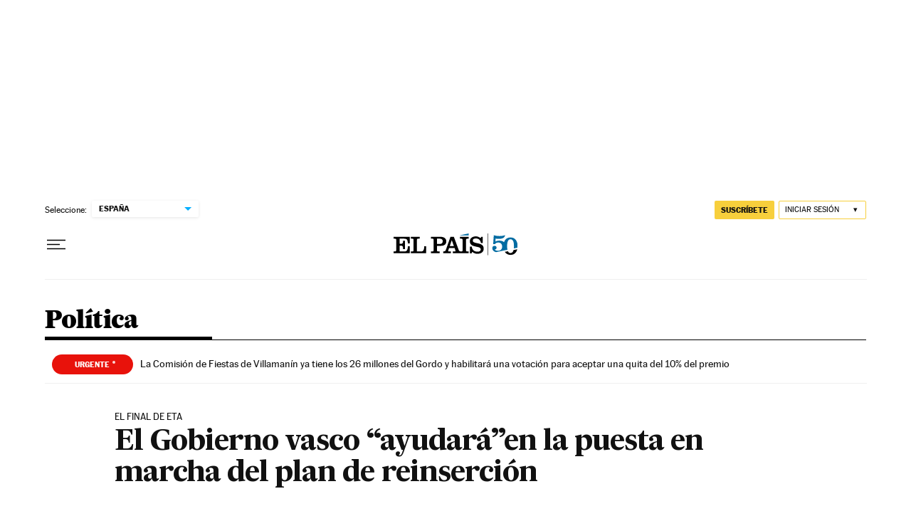

--- FILE ---
content_type: application/javascript; charset=utf-8
request_url: https://fundingchoicesmessages.google.com/f/AGSKWxXc7CY9jShib3icaH5m18gPE7KiTj_G50ZnpHLyyTAQN_6ccoSDXyjHvqoAkIT7JWNev7Y-NgfQYy94X0vwtWKDH5c8GCZ3PFpQ7lDyzlwHYjm8-i-K02iSIXXPHsLvzshrv1Q=?fccs=W251bGwsbnVsbCxudWxsLG51bGwsbnVsbCxudWxsLFsxNzY4OTEzNTExLDk4MzAwMDAwMF0sbnVsbCxudWxsLG51bGwsW251bGwsWzcsNl0sbnVsbCxudWxsLG51bGwsbnVsbCxudWxsLG51bGwsbnVsbCxudWxsLG51bGwsM10sImh0dHBzOi8vZWxwYWlzLmNvbS9wb2xpdGljYS8yMDEyLzA0LzI2L2FjdHVhbGlkYWQvMTMzNTQ0MTU4M180NjM4NTAuaHRtbCIsbnVsbCxbWzgsIk05bGt6VWFaRHNnIl0sWzksImVuLVVTIl0sWzE2LCJbMSwxLDFdIl0sWzE5LCIyIl0sWzE3LCJbMF0iXSxbMjQsIiJdLFsyOSwiZmFsc2UiXV1d
body_size: 103
content:
if (typeof __googlefc.fcKernelManager.run === 'function') {"use strict";this.default_ContributorServingResponseClientJs=this.default_ContributorServingResponseClientJs||{};(function(_){var window=this;
try{
var np=function(a){this.A=_.t(a)};_.u(np,_.J);var op=function(a){this.A=_.t(a)};_.u(op,_.J);op.prototype.getWhitelistStatus=function(){return _.F(this,2)};var pp=function(a){this.A=_.t(a)};_.u(pp,_.J);var qp=_.Zc(pp),rp=function(a,b,c){this.B=a;this.j=_.A(b,np,1);this.l=_.A(b,_.Nk,3);this.F=_.A(b,op,4);a=this.B.location.hostname;this.D=_.Dg(this.j,2)&&_.O(this.j,2)!==""?_.O(this.j,2):a;a=new _.Og(_.Ok(this.l));this.C=new _.bh(_.q.document,this.D,a);this.console=null;this.o=new _.jp(this.B,c,a)};
rp.prototype.run=function(){if(_.O(this.j,3)){var a=this.C,b=_.O(this.j,3),c=_.dh(a),d=new _.Ug;b=_.fg(d,1,b);c=_.C(c,1,b);_.hh(a,c)}else _.eh(this.C,"FCNEC");_.lp(this.o,_.A(this.l,_.Ae,1),this.l.getDefaultConsentRevocationText(),this.l.getDefaultConsentRevocationCloseText(),this.l.getDefaultConsentRevocationAttestationText(),this.D);_.mp(this.o,_.F(this.F,1),this.F.getWhitelistStatus());var e;a=(e=this.B.googlefc)==null?void 0:e.__executeManualDeployment;a!==void 0&&typeof a==="function"&&_.Qo(this.o.G,
"manualDeploymentApi")};var sp=function(){};sp.prototype.run=function(a,b,c){var d;return _.v(function(e){d=qp(b);(new rp(a,d,c)).run();return e.return({})})};_.Rk(7,new sp);
}catch(e){_._DumpException(e)}
}).call(this,this.default_ContributorServingResponseClientJs);
// Google Inc.

//# sourceURL=/_/mss/boq-content-ads-contributor/_/js/k=boq-content-ads-contributor.ContributorServingResponseClientJs.en_US.M9lkzUaZDsg.es5.O/d=1/exm=ad_blocking_detection_executable,kernel_loader,loader_js_executable/ed=1/rs=AJlcJMzanTQvnnVdXXtZinnKRQ21NfsPog/m=cookie_refresh_executable
__googlefc.fcKernelManager.run('\x5b\x5b\x5b7,\x22\x5b\x5bnull,\\\x22elpais.com\\\x22,\\\x22AKsRol8D7xOUb6o7Pnk-PTCJz9ILkomzEvXovZZUQDCmk_PLWJnLJ9apZltluxxnVJR6bFsI3JufngIKsd_v0JPBcDFibLKTenohl5wZCZ7V6rjlP9v-5N2jMEE_NjucSAe1fJz9Zws4w3-y86izq_lar5QgRMLXkA\\\\u003d\\\\u003d\\\x22\x5d,null,\x5b\x5bnull,null,null,\\\x22https:\/\/fundingchoicesmessages.google.com\/f\/AGSKWxVJ65erNlf8hNi1SxibT1I1bq1uXFCEluvieoLzqXg_ERgOQN5tuX2Sj6-POHbLoPL3sVMWHnCVoW-KjNM4Q0YBS8WrCwZYYaAQIy1fhHsO-6aKEE9OsRCUWU3czZo13eErHVA\\\\u003d\\\x22\x5d,null,null,\x5bnull,null,null,\\\x22https:\/\/fundingchoicesmessages.google.com\/el\/AGSKWxXvjfvJI5fgMd1MIAWadZgYSrURxj5vWksS8LcWupcCHjjIRgqoWs0ZGNenjKTaL_MEs4T_K6ticEv8Dpq3JPACjteZ6upB3B2WXVPvnMxeADZNfGSqkbU-yPlL17CgzTLpLCg\\\\u003d\\\x22\x5d,null,\x5bnull,\x5b7,6\x5d,null,null,null,null,null,null,null,null,null,3\x5d\x5d,\x5b2,1\x5d\x5d\x22\x5d\x5d,\x5bnull,null,null,\x22https:\/\/fundingchoicesmessages.google.com\/f\/AGSKWxWZLceF5AUW8SpZP134JIo6DtGPHPoMTIwOShxARESaDFofp2bI2puRJULI8XCiAkxQsq4WNvcs0SKYeSXnyzl0djcGp0dMgWPOJb790BwyK5YYje4qdJ6TKBbCOmF0BeLU1HA\\u003d\x22\x5d\x5d');}

--- FILE ---
content_type: application/javascript; charset=utf-8
request_url: https://fundingchoicesmessages.google.com/f/AGSKWxV8jHEX3vq92XBxIZ-gN-a_ZSEALxWt8APZYgpdSACegZ2Ip5XbfJKJxuUJfHvwIU9wftSHKvfJqYILLVZzUH1v61A3eEDKHsorqO4R6GyMcQk74OtsBmPOObfKPNLD-pONTKwuygAoAQtzTN9poutVE-5NEVsLF7vAkTfdv1vBfZpPWGI-E1tWNv-z/__advertisement./head486x60./controller/ad-/ads/footer-/jquery-ads.
body_size: -1290
content:
window['a3e4bbd9-94f1-4fa0-a95a-5dddc20fbc31'] = true;